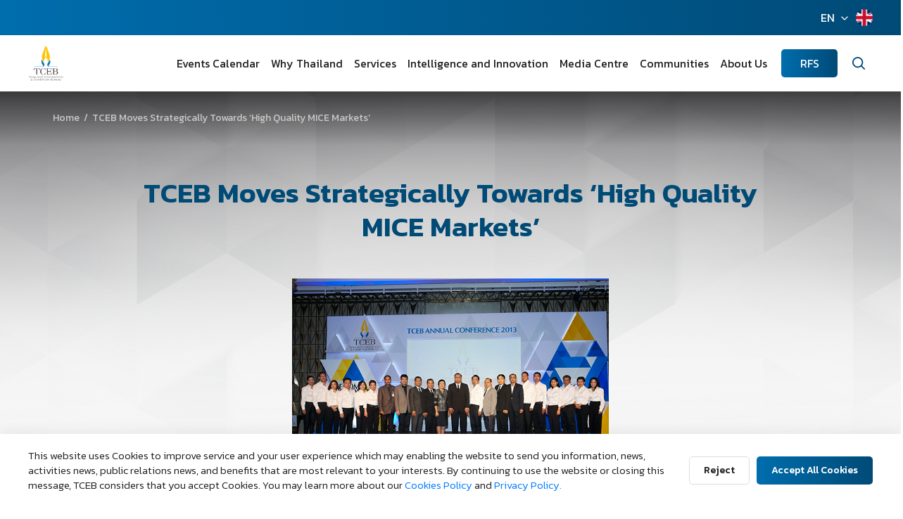

--- FILE ---
content_type: text/html; charset=UTF-8
request_url: https://www.businesseventsthailand.com/en/press-media/news-press-release/detail/385-tceb-moves-strategically-towards-high-quality-mice-markets
body_size: 14928
content:
<!DOCTYPE html>
<html lang="th">
<head>
    <title>TCEB Moves Strategically Towards ‘High Quality MICE Markets’</title>
<meta charset="utf-8">
<meta http-equiv="X-UA-Compatible" content="IE=edge">
<meta name="viewport" id="viewport-meta" content="width=device-width, initial-scale=1.0, maximum-scale=1.0, user-scalable=no">
<meta name="keywords" content="Thailand Convention &amp; Exhibition Bureau (TCEB)">
<meta name="description" content="">
<meta name="HandheldFriendly" content="true">
<meta name="format-detection" content="telephone=no">
<meta name='language' content='th, en, cn'>
<meta name="copyright" content="2018 Copyright © Thailand Convention & Exhibition Bureau.">

<!-- META OPEN GRAPH (FB) -->
<meta property="og:type" content="website">
<meta property="og:url" content="https://www.businesseventsthailand.com/en/press-media/news-press-release/detail/385-tceb-moves-strategically-towards-high-quality-mice-markets">
<meta property="og:title" content="TCEB Moves Strategically Towards ‘High Quality MICE Markets’">
<meta property="og:description" content="">
<meta property="og:image" content="https://www.businesseventsthailand.com/uploads/press_media/web/190815-header-u7mIb6OlG.jpg">
<meta property="og:site_name" content="Thailand Convention &amp; Exhibition Bureau (TCEB)">
<meta property="og:locale" content="">
<meta property="og:locale:alternate" content="">
<meta property="fb:app_id" content="394794124505350" />

<!-- TWITTER CARD -->
<meta name="twitter:card" content="summary">
<meta name="twitter:title" content="TCEB Moves Strategically Towards ‘High Quality MICE Markets’">
<meta name="twitter:description" content="">
<meta name="twitter:url" content="https://www.businesseventsthailand.com/en/press-media/news-press-release/detail/385-tceb-moves-strategically-towards-high-quality-mice-markets">
<meta name="twitter:image:src" content="https://www.businesseventsthailand.com/uploads/press_media/web/190815-header-u7mIb6OlG.jpg">

<!-- <meta name="apple-mobile-web-app-capable" content="yes"> -->
<meta name="mobile-web-app-capable" content="yes">
<meta name="apple-mobile-web-app-status-bar-style" content="black-translucent">
<meta name="format-detection" content = "telephone=no">
<meta name="Rating" content="general"> 
<meta name="ROBOTS" content="index, follow"> 
<meta name="FAST-WebCrawler" content="index, follow"> 
<meta name="Scooter" content="index, follow"> 
<meta name="Slurp" content="index, follow"> 
<meta name="REVISIT-AFTER" content="7 days"> 
<meta name="distribution" content="global">

<meta name="facebook-domain-verification" content="p51kgi5xndkzve3l2mbubt3hyh3ca4" />

<!-- ICONS -->
<link rel="shortcut icon" href="/css/assets-2022/favicon/favicon.ico?v=2" type="image/x-icon"/>
<link rel="icon" href="/css/assets-2022/favicon/favicon.ico?v=2" type="image/x-icon"/>
<link rel="apple-touch-icon" sizes="57x57" href="/css/assets-2022/favicon/apple-icon-57x57.png">
<link rel="apple-touch-icon" sizes="60x60" href="/css/assets-2022/favicon/apple-icon-60x60.png">
<link rel="apple-touch-icon" sizes="72x72" href="/css/assets-2022/favicon/apple-icon-72x72.png">
<link rel="apple-touch-icon" sizes="76x76" href="/css/assets-2022/favicon/apple-icon-76x76.png">
<link rel="apple-touch-icon" sizes="114x114" href="/css/assets-2022/favicon/apple-icon-114x114.png">
<link rel="apple-touch-icon" sizes="120x120" href="/css/assets-2022/favicon/apple-icon-120x120.png">
<link rel="apple-touch-icon" sizes="144x144" href="/css/assets-2022/favicon/apple-icon-144x144.png">
<link rel="apple-touch-icon" sizes="152x152" href="/css/assets-2022/favicon/apple-icon-152x152.png">
<link rel="apple-touch-icon" sizes="180x180" href="/css/assets-2022/favicon/apple-icon-180x180.png">
<link rel="icon" type="image/png" href="/css/assets-2022/favicon/favicon-16x16.png" sizes="16x16">
<link rel="icon" type="image/png" href="/css/assets-2022/favicon/favicon-32x32.png" sizes="32x32">
<link rel="icon" type="image/png" href="/css/assets-2022/favicon/favicon-96x96.png" sizes="96x96">
<link rel="icon" type="image/png" href="/css/assets-2022/favicon/android-icon-192x192.png" sizes="192x192">    <!-- Core -->
<link rel="stylesheet" href="https://stackpath.bootstrapcdn.com/bootstrap/4.5.0/css/bootstrap.min.css" integrity="sha384-9aIt2nRpC12Uk9gS9baDl411NQApFmC26EwAOH8WgZl5MYYxFfc+NcPb1dKGj7Sk" crossorigin="anonymous">
<link rel="stylesheet" href="https://cdnjs.cloudflare.com/ajax/libs/normalize/8.0.1/normalize.min.css" integrity="sha512-NhSC1YmyruXifcj/KFRWoC561YpHpc5Jtzgvbuzx5VozKpWvQ+4nXhPdFgmx8xqexRcpAglTj9sIBWINXa8x5w==" crossorigin="anonymous" />
<link rel="stylesheet" href="https://cdnjs.cloudflare.com/ajax/libs/animate.css/4.1.0/animate.min.css" integrity="sha512-kb1CHTNhoLzinkElTgWn246D6pX22xj8jFNKsDmVwIQo+px7n1yjJUZraVuR/ou6Kmgea4vZXZeUDbqKtXkEMg==" crossorigin="anonymous" />
<link rel="stylesheet" href="//code.jquery.com/ui/1.12.1/themes/base/jquery-ui.css">

<link rel="stylesheet" href="https://cdnjs.cloudflare.com/ajax/libs/slick-carousel/1.9.0/slick-theme.min.css" integrity="sha512-17EgCFERpgZKcm0j0fEq1YCJuyAWdz9KUtv1EjVuaOz8pDnh/0nZxmU6BBXwaaxqoi9PQXnRWqlcDB027hgv9A==" crossorigin="anonymous" />
<link rel="stylesheet" href="https://cdnjs.cloudflare.com/ajax/libs/slick-carousel/1.9.0/slick.min.css" integrity="sha512-yHknP1/AwR+yx26cB1y0cjvQUMvEa2PFzt1c9LlS4pRQ5NOTZFWbhBig+X9G9eYW/8m0/4OXNx8pxJ6z57x0dw==" crossorigin="anonymous" />
<link href="https://cdn.jsdelivr.net/npm/select2@4.1.0-beta.1/dist/css/select2.min.css" rel="stylesheet" />
<link rel="stylesheet" href="https://cdn.jsdelivr.net/gh/fancyapps/fancybox@3.5.7/dist/jquery.fancybox.min.css" />

<!-- Custom -->
<link rel="stylesheet" type="text/css" href="/css/assets-2022/css/style.css?v=202601151768420337">
<link rel="stylesheet" type="text/css" href="/css/custom_feature/tags.css?v=202601151768420337">

    <!-- GA4 -->

    <!-- Google tag (gtag.js) -->
    <script async src="https://www.googletagmanager.com/gtag/js?id=G-MQQ43TE7DK"></script>
    <script>
    window.dataLayer = window.dataLayer || [];
    function gtag(){dataLayer.push(arguments);}
    gtag('js', new Date());

    gtag('config', 'G-MQQ43TE7DK');
    </script>
    
    <!-- Google Analytics -->
    <script>
        // open comment for production
        (function(i,s,o,g,r,a,m){i['GoogleAnalyticsObject']=r;i[r]=i[r]||function(){
        (i[r].q=i[r].q||[]).push(arguments)},i[r].l=1*new Date();a=s.createElement(o),
        m=s.getElementsByTagName(o)[0];a.async=1;a.src=g;m.parentNode.insertBefore(a,m)
        })(window,document,'script','https://www.google-analytics.com/analytics.js','ga');
        
        ga('create', 'UA-47039557-1', 'auto');
        ga('send', 'pageview');
    </script>
    <script id="cookieWarn" type="text/javascript" src="/js/cookie-warn.js?v=20260115025217"        
        data-lang-en=
        "{
        'text':'This website uses Cookies to improve service and your user experience which may enabling the website to send you information, news, activities news, public relations news, and benefits that are most relevant to your interests. By continuing to use the website or closing this message, TCEB considers that you accept Cookies. You may learn more about our',
        'text2':'',
        'text3':' ',
        'reject_text': 'Reject ',
        'accept_text': 'Accept All Cookies',
        'text_and': 'and',
        'more_text': 'Cookies Policy',
        'more_text_privacy': 'Privacy Policy.',
        'more_link': '/uploads/policy/pdf/6.Translation_Cookies_Policy_Letterhead.pdf',
        'more_link_privacy': '/uploads/policy/pdf/2.นโยบายความเป็นส่วนตัว_300622_1.pdf'
        }"
        data-lang="en"
        data-debug="false"
        data-expire="90" 
        data-path="/"
        data-delay="" 
        data-class="myCookieWarningClass"
        data-style=""
        data-callback="cookieWarnCallback"
    > 
    </script>
    <script type="text/javascript">
        // callback 
        var cookieWarnCallback = function(accepted) {
            console.log('cookies accepted: ' + (accepted ? 'true' : 'false'));
        }; 
    </script>
        <!-- End Google Analytics -->
</head>
<body>

        <div class="global-container">
        <!-- FACEBOOK CHAT WIDGET-->
<style>
.ctrlq.fb-button,.ctrlq.fb-close{position:fixed;right:24px;cursor:pointer;}
.ctrlq.fb-button{z-index:999;background:url([data-uri]) center no-repeat #0084ff;width:60px;height:60px;text-align:center;bottom:24px;border:0;outline:0;border-radius:60px;-webkit-border-radius:60px;-moz-border-radius:60px;-ms-border-radius:60px;-o-border-radius:60px;box-shadow:0 1px 6px rgba(0,0,0,.06),0 2px 32px rgba(0,0,0,.16);-webkit-transition:box-shadow .2s ease;background-size:80%;transition:all .2s ease-in-out}

.ctrlq.fb-button:focus,.ctrlq.fb-button:hover{transform:scale(1.1);box-shadow:0 2px 8px rgba(0,0,0,.09),0 4px 40px rgba(0,0,0,.24);}

</style>

<div class="fb-livechat">
  <a href="https://m.me/miceinthailand" title="Send us a message on Facebook" class="ctrlq fb-button" target="_blank"></a> 
</div>
<!-- FACEBOOK CHAT WIDGET-->

<header class="site-header">
	<div class="topbar">
		<div class="row no-gutters align-items-center justify-content-end">
			
			<div class="col-auto">
				<div class="lang">
					<div class="row no-gutters">
						<div class="col-auto">
							<div class="dropdown">
								<a href="javascript:void(0)" class="link" data-toggle="dropdown">EN</a>
								<ul class="dropdown-menu dropdown-menu-right">
									<li>
										<a href="https://www.businesseventsthailand.com/th/press-media/news-press-release/detail/385-tceb-moves-strategically-towards-high-quality-mice-markets" class="link">ไทย</a>
									</li>
									<li>
										<a href="https://www.businesseventsthailand.com/en/press-media/news-press-release/detail/385-tceb-moves-strategically-towards-high-quality-mice-markets" class="link">English</a>
									</li>
									<li>
										<a href="https://www.businesseventsthailand.com/cn/press-media/news-press-release/detail/385-tceb-moves-strategically-towards-high-quality-mice-markets" class="link">华文</a>
									</li>
								</ul>
							</div>
						</div>
						<div class="col-auto">
							<div class="icon">
								<img src="/css/assets-2022/img/icon/lang-en.png" alt="lang-en">
							</div>
						</div>
					</div>
				</div>
			</div>
		</div>
	</div>
	<div class="main">
		<div class="row gutters-20 align-items-center">
			<div class="col">
				<div class="brand">
					<a href="https://www.businesseventsthailand.com/en/index" class="link">
						<img src="/css/assets-2022/img/static/brand.png" alt="brand">
					</a>
				</div>
			</div>
			<div class="col-auto">
				<div class="menu-wrapper">
					<div class="row gutters-10 align-items-xl-center">
						<div class="col-12 col-xl">
							<nav class="menu">
								<ul class="nav-list">
									<li class="dropdown">
										<a href="/event-calendar" class="link">Events Calendar</a>
										<a href="javascript:void(0)" data-toggle="dropdown">
											<span class="feather icon-chevron-down"></span>
										</a>
										<ul class="dropdown-menu">
											<li>
												<a href="/register-event" class="link">Event Submission Form</a>
											</li>
										</ul>
									</li>
									<li class="dropdown">
										<a href="https://www.businesseventsthailand.com/en/why-thailand" class="link">Why Thailand</a>
										<a href="javascript:void(0)" data-toggle="dropdown">
											<span class="feather icon-chevron-down"></span>
										</a>
										<ul class="dropdown-menu">
											<li>
												<a href="https://www.businesseventsthailand.com/en/why-thailand/new-experience" class="link">New Experience</a>
											</li>
											<li>
												<a href="https://www.businesseventsthailand.com/en/why-thailand/variety-of-venues" class="link">Variety of Venues</a>
											</li>
											<li>
												<a href="https://www.businesseventsthailand.com/en/why-thailand/one-stop-service" class="link">One Stop Service</a>
											</li>
											<li>
												<a href="https://www.businesseventsthailand.com/en/why-thailand/uniquely-thai" class="link">Uniquely Thai</a>
											</li>
											<li>
												<a href="https://www.businesseventsthailand.com/en/why-thailand/connecting-hub" class="link">Connecting Hub</a>
											</li>
										</ul>
									</li>
									<li class="dropdown">
										<a href="/support-solution" class="link">Services</a>
										<a href="javascript:void(0)" data-toggle="dropdown">
											<span class="feather icon-chevron-down"></span>
										</a>
										<ul class="dropdown-menu">
											<li>
												<a href="/support-solution/meetings-incentives" class="link">Meetings &amp; Incentives</a>
											</li>
											<li>
												<a href="/support-solution/convention" class="link">Conventions</a>
											</li>
											<li>
												<a href="/support-solution/exhibition" class="link">Exhibitions</a>
											</li>
											<li>
												<a href="/support-solution/mega-events" class="link">Mega Events and World Festivals</a>
											</li>
											<li>
												<a href="https://intelligence.businesseventsthailand.com/en" target="_blank" class="link">MICE Intelligence &amp; Innovation</a>
											</li>
											<li>
												<a href="https://www.businesseventsthailand.com/en/support-solution/regional-office" class="link">Regional Offices</a>
											</li>
											<li>
												<a href="/support-solution/capabilities" class="link">MICE Capabilities Development</a>
											</li>
											<li>
												<a href="/support-solution/government" class="link">Government &amp; Corporate Affairs</a>
											</li>
											<li>
												<a href="/support-solution/service" class="link">Services at the Airport</a>
											</li>
											<li>
												<a href="/epayment" class="link">E-Payment</a>
											</li>
											
										</ul>
									</li>
									<li class="dropdown">
										<a href="https://intelligence.businesseventsthailand.com/en" class="link">Intelligence and Innovation</a>
										<a href="javascript:void(0)" data-toggle="dropdown">
											<span class="feather icon-chevron-down"></span>
										</a>
										<ul class="dropdown-menu">
											<li>
												<a href="https://intelligence.businesseventsthailand.com/en/blog" target="_blank" class="link">Blog</a>
											</li>
											<!-- <li>
												<a href="https://intelligence.businesseventsthailand.com/en/insights/future-of-mice" target="_blank" class="link">Trend Report</a>
											</li> -->
											<li>
												<a href="https://intelligence.businesseventsthailand.com/en/keyindustries/s-curve-industries" target="_blank" class="link">Industry Report</a>
											</li>
											<li>
												<a href="https://intelligence.businesseventsthailand.com/en/page/mice-dashboard" target="_blank" class="link">Statistics</a>
											</li>
											<li>
												<a href="https://intelligence.businesseventsthailand.com/en/page/mice-business" target="_blank" class="link">Business Tools</a>
											</li>
											<li>
												<a href="https://intelligence.businesseventsthailand.com/en/e-library" target="_blank" class="link">E-LIBRARY</a>
											</li>
										</ul>
									</li>
									<li class="dropdown">
										<a href="/press-media/news-press-release#navbar" class="link">Media Centre</a>
										<a href="javascript:void(0)" data-toggle="dropdown">
											<span class="feather icon-chevron-down"></span>
										</a>
										<ul class="dropdown-menu">
											<li>
												<a href="https://www.businesseventsthailand.com/en/press-media/news-press-release" class="link">Media Centre</a>
											</li>
											<li>
												<a href="https://www.businesseventsthailand.com/en/press-media/photo-gallery" class="link">Photo Gallery</a>
											</li>
											<li>
												<a href="https://www.businesseventsthailand.com/en/press-media/videos" class="link">Videos</a>
											</li>
											<li>
												<a href="https://www.businesseventsthailand.com/en/press-media/download-center" class="link">Download Center</a>
											</li>
										</ul>
									</li>
									<li class="dropdown">
										<a href="/communities" class="link">Communities</a>
										<a href="javascript:void(0)" data-toggle="dropdown">
											<span class="feather icon-chevron-down"></span>
										</a>
										<ul class="dropdown-menu">
											<li>
												<a href="https://www.businesseventsthailand.com/en/communities/thailand-7-mice-magnificent-themes" class="link">7 MICE Themes</a>
											</li>
											<li>
												<a href="/communities/campaign" class="link">Campaign</a>
											</li>
											<li>
												<a href="/communities/experiences" class="link">MICE Experience</a>
											</li>
											<!-- <li>
												<a href="https://www.thaimiceconnect.com/" target="_blank" class="link">Thai MICE Connect</a>
											</li> -->
											<li>
												<a href="https://miceoss.tceb.or.th/" target="_blank" class="link">Thai MICE OSS</a>
											</li>
											<li>
												<a href="/communities/venues" class="link">Venues</a>
											</li>
											<li>
												<a href="/communities/accommodation" class="link">Accommodation</a>
											</li>
											<li>
												<a href="/communities/testimonials" class="link">Testimonials</a>
											</li>
											<li>
												<a href="/communities/local-partner" class="link">Local Partner</a>
											</li>
											<li>
												<a href="/communities/travel-information" class="link">General Travel information</a>
											</li>
											<li>
												<a href="/communities/faq" class="link">FAQ</a>
											</li>
										</ul>
									</li>
									<li class="dropdown">
										<a href="/about-us" class="link">About Us</a>
										<a href="javascript:void(0)" data-toggle="dropdown">
											<span class="feather icon-chevron-down"></span>
										</a>
										<ul class="dropdown-menu">
											<li class="dropdown-submenu">
												<a href="javascript:void(0);" class="link">About TCEB</a>
												<a href="javascript:void(0)" class="link-sub">
													<span class="feather icon-chevron-down"></span>
												</a>
												<ul class="dropdown-menu">																									        
													<li>
														<a href="/about-us/introduction-background" class="link">Introduction &amp; Background</a>
													</li>															
													<li>
														<a href="/about-us/power-and-duty" class="link">Power and duty</a>
													</li>															
													<li>
														<a href="/about-us/strategic-plan" class="link">Strategic plan</a>
													</li>															
													<li>
														<a href="/about-us/related-laws" class="link">Related laws</a>
													</li>															
													<li>
														<a href="/about-us/organization-chart" class="link">Organization Chart</a>
													</li>															
													<li>
														<a href="/about-us/tceb-board-of-directors" class="link">TCEB Board of Directors</a>
													</li>															
													<li>
														<a href="/about-us/tceb-board-members" class="link">TCEB Board Members</a>
													</li>																	
												</ul>
											</li>
											<li class="dropdown-submenu">
												<a href="javascript:void(0);" class="link">TCEB Plan &amp; Performance</a>
												<a href="javascript:void(0)" class="link-sub">
													<span class="feather icon-chevron-down"></span>
												</a>
												<ul class="dropdown-menu">																									        
													<li>
														<a href="/about-us/objective-plan" class="link">Objective plan</a>
													</li>
													<li>
														<a href="/about-us/planned-spending" class="link">Planned spending</a>
													</li>
													<li>
														<a href="/about-us/survey-report" class="link">Survey Report</a>
													</li>
													<li>
														<a href="/about-us/annual-reports" class="link">Annual Reports</a>
													</li>
													<li>
														<a href="/about-us/human-resource-management-plan" class="link">Human resource management plan</a>
													</li>																													
												</ul>
											</li>
											<li class="dropdown-submenu">
												<a href="javascript:void(0);" class="link">Data Procurement</a>
												<a href="javascript:void(0)" class="link-sub">
													<span class="feather icon-chevron-down"></span>
												</a>
												<ul class="dropdown-menu">	
													

													<li>
														<a href="/about-us/annual-procurement-report" class="link">Annual Procurement Plan</a>
													</li>
													
													<li>
														<a href="/about-us/annual-procurement-report-2023" class="link">Annual Procurement Report</a>
													</li>
													<li>
														<a href="/about-us/summary-of-monthly-procurement" class="link">Monthly Procurement Summary</a>
													</li>	
													<li>
														<a href="/about-us/Procurement-List-for-the-Fiscal-Year-2024" class="link">Annual Procurement Transactions</a>
													</li>
																																				        
													<li>
														<a href="/announcement/various-announcements-about-procurement" class="link">Procurement-related Announcements</a>
													</li>
													<li>
														<a href="/about-us/procurement-progress" class="link">Procurement Progress Updates</a>
													</li>	
																																										
												</ul>
											</li>
											<li class="dropdown-submenu">
												<a href="javascript:void(0);" class="link">Good Governance Policy</a>
												<a href="javascript:void(0)" class="link-sub">
													<span class="feather icon-chevron-down"></span>
												</a>
												<ul class="dropdown-menu">																									        
													<li>
														<a href="/about-us/good-corporate-governance" class="link">Good corporate governance</a>
													</li>
													<li>
														<a href="/about-us/honest-intent-of-the-executive" class="link">Honest intent of the executive</a>
													</li>
													<li>
														<a href="/about-us/no-gift-policy" class="link">No Gift Policy</a>
													</li>
													<li>
														<a href="/about-us/code-of-ethics" class="link">Code of Ethics</a>
													</li>
													<li>
														<a href="/about-us/strengthening-the-corporate-culture" class="link">Strengthening the corporate culture</a>
													</li>
													<li>
														<a href="/about-us/management-participation" class="link">Management participation</a>
													</li>
													<li>
														<a href="/about-us/corporate-fraud-risk-management" class="link">Corporate fraud risk management</a>
													</li>
													<li>
														<a href="/about-us/rules-guidelines" class="link">Rules guidelines</a>
													</li>
													<li>
														<a href="/about-us/good-governance-measures" class="link">Good governance measures</a>
													</li>																													
												</ul>
											</li>
											<li class="dropdown-submenu">
												<a href="javascript:void(0);" class="link">Support &amp; Solutions</a>
												<a href="javascript:void(0)" class="link-sub">
													<span class="feather icon-chevron-down"></span>
												</a>
												<ul class="dropdown-menu">																									        
													<li>
														<a href="/about-us/e-service" class="link">E-Service</a>
													</li>
													<li>
														<a href="/about-us/service-standard-guide" class="link">Service standard guide</a>
													</li>
													<li>
														<a href="/about-us/standard-operating-manual" class="link">Standard Operating Manual</a>
													</li>
													<li>
														<a href="/about-us/service-statistics" class="link">Service statistics</a>
													</li>																														
												</ul>
											</li>
											<li class="dropdown-submenu">
												<a href="javascript:void(0);" class="link">Our Teams</a>
												<a href="javascript:void(0)" class="link-sub">
													<span class="feather icon-chevron-down"></span>
												</a>
												<ul class="dropdown-menu" style="min-width: 400px;">																									        
													<li>
														<a href="/my-team/tceb-management" class="link">Management Team</a>
													</li>
													<li>
														<a href="/my-team/convention" class="link">Convention Department</a>
													</li>
													<li>
														<a href="/my-team/corporate-image-and-communication-department" class="link">Corporate Image and Communication Department</a>
													</li>
													<li>
														<a href="/my-team/exhibition" class="link">Exhibition Department</a>
													</li>
													<li>
														<a href="/my-team/government" class="link">Government &amp; Corporate Affair Department</a>
													</li>
													<li>
														<a href="/my-team/meetings-incentives" class="link">Meetings &amp; Incentives Department</a>
													</li>
													<li>
														<a href="/my-team/mega-events" class="link">Mega Events &amp; World Festivals Department</a>
													</li>
													<li>
														<a href="/my-team/capabilities" class="link">MICE Capabilities Development Department</a>
													</li>		
													<li>
														<a href="/my-team/intelligence-innovation" class="link">MICE Intelligence &amp; Innovation Department</a>
													</li>
													<li>
														<a href="/my-team/regional-office" class="link">Regional Office Department</a>
													</li>			
													<li>
														<a href="/my-team/digital-department" class="link">Digital Marketing Section</a>
													</li>																										
												</ul>
											</li>
											<li>
												<a href="/about-us/our-partners" class="link">Our Partners</a>
											</li>
											<li>
												<a href="/about-us/awards-accolades" class="link">Awards &amp; Accolades</a>
											</li>
											<li class="dropdown-submenu">
												<a href="javascript:void(0);" class="link">Contact Us</a>
												<a href="javascript:void(0)" class="link-sub">
													<span class="feather icon-chevron-down"></span>
												</a>
												<ul class="dropdown-menu" style="min-width: 300px;">																									        
													<li>
														<a href="/contact" class="link">Channels to listen to comments</a>
													</li>
													<li>
														<a href="/complaint/customer" class="link">Customer complaint form</a>
													</li>
													<li>
														<a href="/complaint/corruption" class="link">Corruption complaint form</a>
													</li>
													<li>
														<a href="/question-answer" class="link">Q&amp;A</a>
													</li>
													<li>
														<a href="/about-us/join-our-team" class="link">Join Our Team</a>
													</li>																													
												</ul>
											</li>
										</ul>
									</li>
								</ul>
							</nav>
						</div>
						<div class="col-12 d-xl-none mb-3">
							<div class="row no-gutters">
								
								<div class="col-auto">
									<div class="lang">
										<div class="row no-gutters">
											<div class="col-auto">
												<div class="dropdown">
													<a href="javascript:void(0)" class="link" data-toggle="dropdown">EN</a>
													<ul class="dropdown-menu dropdown-menu-right">
														<li>
															<a href="https://www.businesseventsthailand.com/th/press-media/news-press-release/detail/385-tceb-moves-strategically-towards-high-quality-mice-markets" class="link">ไทย</a>
														</li>
														<li>
															<a href="https://www.businesseventsthailand.com/en/press-media/news-press-release/detail/385-tceb-moves-strategically-towards-high-quality-mice-markets" class="link">English</a>
														</li>
														<li>
															<a href="https://www.businesseventsthailand.com/cn/press-media/news-press-release/detail/385-tceb-moves-strategically-towards-high-quality-mice-markets" class="link">华文</a>
														</li>
													</ul>
												</div>
											</div>
											<div class="col-auto">
												<div class="icon">
													<img src="/css/assets-2022/img/icon/lang-en.png" alt="lang-en">
												</div>
											</div>
										</div>
									</div>
								</div>
							</div>
						</div>
						<div class="col col-xl-auto">
							<div class="tool">
								<a href="https://rfs.businesseventsthailand.com/" class="btn btn-primary">RFS</a>
							</div>
						</div>
						<div class="col-auto">
							<div class="search">
								<a href="javascript:void(0)" class="btn" data-toggle="modal" data-target="#modalSearch">
									<span class="feather icon-search"></span>
								</a>
							</div>
						</div>
					</div>
				</div>
				<div class="menu-mobile-btn">
					<a href="javascript:void(0);" class="btn-mobile" data-menu="open">
						<div>
							<span class="bar"></span>
							<span class="bar"></span>
							<span class="bar"></span>
							<span class="bar"></span>
						</div>
					</a>
				</div>
			</div>
		</div>
	</div>
	<div class="menu-overlay" data-menu="close"></div>
</header>        
        <section class="site-container">
    <div class="default-page">
        <div class="breadcrumb-block">
            <div class="container">
                <ol class="breadcrumb nav-list">
                    <li>
                        <a href="https://www.businesseventsthailand.com/en/index" class="link">Home</a>
                    </li>
                    <li>
                        <a href="javascript:;" class="link" style="overflow:unset;">TCEB Moves Strategically Towards ‘High Quality MICE Markets’</a>
                    </li>
                </ol>
            </div>
        </div>
        
        <div class="default-body">
            <div class="default-content">
                <div class="container">
                    <div class="whead text-center">
                        <h1 class="title-lg text-primary">TCEB Moves Strategically Towards ‘High Quality MICE Markets’</h1>
                    </div>
                    <div class="editor-content">
                        <p style="text-align: center; "><img src="/uploads/editor_files/20190815-89f3e420fb.jpg" style="width: 450px;"></p><p style="text-align: justify; ">Incorporating National Development Strategy into MICE Marketing Plan for 2014 Bangkok/11 November 2013- TCEB today announced the performance of Thailand’s MICE Industry for the fiscal year 2013, revealing that the sector had exceeded its targets both in terms of visitor numbers and industry earnings. TCEB also disclosed its ambitious 2014 Strategic Plan, which is synthesized with the ‘Thailand New Growth Model’ under the National Economic and Social Development Plan. Targeting key high-quality markets, the plan aims to boost the ‘Thailand Brand’ as Asia’s premiere MICE destination and highlights three main pillars of Thailand’s MICE industry consisting of (1) Destination; (2) Business; and (3) People. Together with TCEB’s unique ‘3C’s’ approach - Co-creation, Customisation and Creativity, the bureau aims to boost 2014 revenues by 10% to 96.9 billion baht. Mr Nopparat Maythaveekulchai, TCEB’s President, disclosed that "Our efforts to drive the MICE sector in collaboration with all other stakeholders from both the public and private sectors have borne fruit. Thailand’s MICE sector comprises three main industry categories: corporate meetings (25% market share), incentive travel (24%), international conventions (33%) and international exhibitions and trade fairs (18%). In all, this year we have welcomed a total of 1,013,502 overseas MICE visitors, up 13.21% compared with 2012. In revenue terms, earnings were also up by 10.93% to 88.485 billion baht, surpassing our annual targets for both numbers and industry earnings. Asia was our largest source of MICE visitors, representing 75.25% of all MICE visitors, followed by Europe, with 10.06%, and USA, with 4.72%. The top five countries were China, India, Malaysia, Japan and Singapore.” For the 2014 fiscal year, TCEB has been allocated a budget of 880 million Baht to drive the country’s MICE sector under the 2012-2016 MICE Industry Master Plan, with the following key strategic goals: 1. Maintain existing markets, and open up new markets 2. Promote Thai MICE as ‘Top of Mind’ in Asia 3. Differentiate and add value through the Creative Economy approach 4. Build strong networks and alliances both domestically and internationally 5 .Enhance TCEB’s organizational role and capacity With these goals in mind, TCEB’s 2014 Vision is to ‘elevate Thailand’s MICE sector and moves towards high quality markets’, integrating with ‘Thailand New Growth Model’ under the National Economic and Social Development Plan. Aiming to attract more MICE events to Thailand and elevate Thailand’s reputation for excellence as a quality Asian MICE destination, the 2014 Strategic Plan incorporates recommendations from the private sector, and takes into account the latest global trends affecting Thailand’s overall economic growth as well as its MICE and tourism sectors. Emphasizing on the three key pillars of Thailand’s MICE industry: (1) Diversity of destinations; (2) Unrivalled business opportunities; and (3) high-calibre personnel and legendary hospitality, TCEB has also incorporated the ‘3C’s’ approach - Co-creation, Customization and Creativity to differentiate Thailand’s MICE industry and drive competitiveness.</p><p style="text-align: center;"><img src="/uploads/editor_files/20190815-f9a618a516.jpg" style="width: 450px;"></p><p style="text-align: justify; ">The plan identifies three main groups of destination markets, categorised by Thailand’s competitive strengths: 1. For the 50% share represented by primary markets, TCEB aims to win more bids for Thailand, and attract more MICE events under its ‘WIN’ strategy, especially from the ASEAN+6 and Oceania markets (Cambodia, Hong Kong, Lao PDR, Myanmar, Taiwan and Vietnam); 2. For the 30% of Thailand’s MICE market represented by existing markets, TCEB will focus on maintaining and developing these markets in Europe, North America and the Middle East. Key countries are the United Kingdom, Germany, France, Netherlands, Spain, USA and the United Arab Emirates. 3. For emerging markets with rapid market growth of 20% or more, TCEB aims to enter these new markets and build Thailand’s market share. Key markets include Africa, Eastern Europe and the BRIC countries (Brazil, Russia, India and China). In terms of the business sector, the MICE industry comprises three broad categories: 1. Industries promoted by the Board of Investment (BOI) and key export industries (food and agriculture, gems and jewelry, tourism, medical and pharmaceutical industries, and electronic equipment) 2. Industry sectors attracting large numbers of MICE visitors (automotive, transportation, communications, finance, banking, insurance, and the environment) 3. Emerging industries and those receiving government support, such as arts and culture, clean energy, health, creative industries and aerospace. The last group is further subdivided by profession, as follows: 1. Decision makers from associations, companies and government; 2. Influencers such as agents, organizers, trade associations, chambers of commerce; 3. Related businesses such as airlines, hotels, conference centres etc. Commenting on TCEB’s 2014 Strategic MICE Promotion Plan, Mr Nopparat added that "I am confident that by implementing this plan, TCEB can contribute to boosting the number of MICE travellers by 5% compared with last year, to a total of 987,000 visitors in 2014, whilst MICE industry earnings will grow by 10% to 96.9 billion Baht." Highlighted events in the 2014 MICE calendar include incentive travel events such as the Unicity Global Convention (20,000 delegates), HerbalLife Asia Pacific World Team University 2013 (12,000 delegates) and Jeunesse Expo Annual World Conference 2013 (5,000 delegates), international conferences such as the World Marketing Forum 2014 (4,000 delegates), the International Congress of Pharmaceutical Sciences - FIP 2014 (2,500 delegates) and the 3rd Global Congress for Consensus (2,000 delegates). In terms of international exhibitions and trade fairs, in 2014 Thailand will host events such as Metalex 2014 (50,000 visitors) Intermach 2014 (40,000 visitors), Propak 2014 (30,000 visitors) and TFBO&amp;TRAFS 2014 (25,000 visitors).</p><p style="text-align: justify; "># # #</p><p style="text-align: justify; ">For further information, please contact: Corporate Communications Division Thailand Convention and Exhibition Bureau (Public Organization) Ms Arisara Thanuplang Tel: 02-694-6095 Email: arisara_t@tceb.or.th Mr Pishnu Plaikaew Tel: 02-694-6000 Email: pishnu_p@tceb.or.th</p><p style="text-align: justify; "><br></p><p style="text-align: justify; ">Download Document</p><p style="text-align: justify; "><br></p><p style="text-align: justify; ">to download BOOKLET of Thailand’s Business Events in 2014</p><p style="text-align: justify; "><br></p><p style="text-align: justify; ">&nbsp;</p>
                    </div>
                                                            <div class="default-share">
                        <div class="row gutters-20 align-items-center">
                            <div class="col-auto">
                                <h4 class="title">Share articles</h4>
                            </div>
                            <div class="col">
                                <div class="line"></div>
                            </div>
                            <div class="col-auto">
                                <div class="social">
                                    <a 
                                        data-title  =   "TCEB Moves Strategically Towards ‘High Quality MICE Markets’"
                                        data-desc   =   ""
                                        data-image  =   "https://www.businesseventsthailand.com/uploads/press_media/web/190815-header-u7mIb6OlG.jpg"
                                        href        =   "https://www.businesseventsthailand.com/en/press-media/news-press-release/detail/385-tceb-moves-strategically-towards-high-quality-mice-markets"
                                        class       =   "btnShare btn" 
                                        title       =   "Facebook"
                                        target      =   "_blank"
                                    >
                                        <img src="/css/assets-2022/img/icon/social-fb.png" alt="social-fb">
                                    </a>
                                </div>
                            </div>
                        </div>
                    </div>
                </div>
            </div>
        </div>
    </div>
</section>

        <div class="modal fade" id="modalSearch" tabindex="-1">
    <button type="button" class="close" data-dismiss="modal" aria-label="Close">
        <span class="feather icon-x"></span>
    </button>
    <div class="modal-dialog modal-dialog-centered">
        <div class="modal-content">
            <div class="modal-body">
                <div class="search-block">
                    <h2 class="title text-light">
                        What do you want to find?
                    </h2>
                    <form style="padding: 5px;" action="https://www.businesseventsthailand.com/en/search-result-v2" method="get">
                
                   
                        
                        
                            <div class="mb-2">
                                <input type="text" name="keyword" class="form-control" placeholder="keyword..." value="" style="    height: calc(1.5em + 1.5rem + 2px);">
                            </div>
                            <div class="mb-2">
                            <div class="select-wrapper">
                                    <select name="category" class="select-control"  style="width: 100%;">
                                    
                                            <option value="event_calendar" >Events Calendar</option>
                                            <option value="why_thailand" >Why Thailand</option>
                                            <option value="solution_support" >Support</option>
                                            <option value="press_media" >News &amp; Media</option>
                                            <option value="communities" >Communities</option>
                                            <option value="announcement" >Announcements</option>
                                            <option value="about_us" >About Us</option>
                                     
                                            
                                        
                                    </select>
                            </div>
                            </div>
                            
                            <div class="mb-2">
                                <div class="action">
                                    <button style="width: 100%;" type="submit" class="btn btn-md btn-primary" value="">Search
                                </div>
                                </div>
                            
                        
                    
                
            </form>
                    <div class="tag">
                        <a href="/situation-update-coronavirus-COVID-19" class="btn btn-secondary">Covid-19</a>
                        <a href="/why-thailand" class="btn btn-secondary">Why Thailand</a>
                        <a href="/press-media/news-press-release" class="btn btn-secondary">Press &amp; Media</a>
                    </div>
                </div>
            </div>
        </div>
    </div>
</div>        <footer class="site-footer">
    <div class="wg-donate">
        <div class="container">
            <div class="whead text-center">
                <h2 class="title text-light">Request for Support</h2>
                <p class="desc text-light">
                    Let the Thailand Convention and Exhibition Bureau (TCEB) support and facilitate your next Meetings, Incentives, Conventions, and Exhibitions in Thailand.
                </p>
            </div>
            <div class="action">
                <div class="row gutters-10 justify-content-center">
                    <div class="col-sm-auto">
                        <a href="https://rfs.businesseventsthailand.com/" class="btn btn-sm btn-success">Get Started</a>
                    </div>
                    <div class="col-sm-auto">
                        <a href="https://rfs.businesseventsthailand.com/rfs-tracking.aspx" class="btn btn-sm btn-secondary">Track Your RFS</a>
                    </div>
                </div>
            </div>
        </div>
    </div>
    
    <div class="upcoming-event-footer">
    </div>

    <div class="main">
        <div class="container">
            <div class="row">
                <div class="col-lg">
                    <div class="brand">
                        <img src="/css/assets-2022/img/static/brand-light.png" alt="brand-light">
                    </div>
                </div>
                <div class="col-lg-auto">
                    <div class="menu">
                        <ul class="nav-list fluid">
                            <li>
                                <a href="/event-calendar" class="link">Events Calendar<span class="feather icon-arrow-right"></a>
                            </li>
                            <li>
                                <a href="/support-solution" class="link">Support<span class="feather icon-arrow-right"></a>
                            </li>
                            <li>
                                <a href="https://intelligence.businesseventsthailand.com/en" target="_blank" class="link">MICE Intelligence &amp; Innovation<span class="feather icon-arrow-right"></a>
                            </li>
                            <li>
                                <a href="https://www.businesseventsthailand.com/en/support-solution/regional-office" class="link">Regional Offices<span class="feather icon-arrow-right"></a>
                            </li>
                            <li>
                                <a href="/press-media/news-press-release#navbar" class="link">News &amp; Media<span class="feather icon-arrow-right"></a>
                            </li>
                            <li>
                                <a href="/about-us" class="link">About Us<span class="feather icon-arrow-right"></a>
                            </li>
                            <li>
                                <a href="/announcement/various-announcements-about-procurement" class="link">Various announcements about procurement</a>
                            </li>
                            <li>
                                <a href="/about-us/join-our-team" class="link">Join Our Team<span class="feather icon-arrow-right"></span></a>
                            </li>
                            <li>
                                <a href="/contact" class="link">Contact Us<span class="feather icon-arrow-right"></span></a>
                            </li>
                            <li>
                                <a href="/sitemap" class="link">Site map<span class="feather icon-arrow-right"></span></a>
                            </li>
                            <li>
                                <a href="/policy" class="link">Privacy Policy<span class="feather icon-arrow-right"></span></a>
                            </li>
                        </ul>
                    </div>
                </div>
               
                <div class="col-lg-auto">
                    <div class="contact">
                        <h4 class="title"> Thailand Convention and Exhibition Bureau (Public Organization)</h4>
                        <p class="desc">
                            Siam Piwat Tower Building, 25 &amp; 26 floor, unit A2, B1 &amp; B2 989 Rama 1 Road, Pathumwan, Bangkok 10330
                        </p>
                                                <div class="info">
                            <a href="tel:+66 2 694 6000" class="link">
                                <img src="/css/assets-2022/img/icon/tel.svg" alt="tel">
                                +66 2 694 6000
                            </a>
                            <a href="mailto:Info@tceb.or.th" class="link">
                                <img src="/css/assets-2022/img/icon/email.svg" alt="email">
                                Info@tceb.or.th
                            </a>
                        </div>
                    </div>
                    <div class="social mt-3">
                        <a href="https://www.facebook.com/miceinthailand" class="btn btn-primary" target="_blank" title="Facebook">
                            <img src="/css/assets-2022/img/icon/social-fb.png" alt="">
                        </a>
                        <a href="https://www.youtube.com/channel/UCDtoxgCJVoKp_ImQqWTuUpw" class="btn btn-primary" target="_blank" title="Youtube">
                            <img src="/css/assets-2022/img/icon/social-yt.png" alt="">
                        </a>
                        <a href="https://twitter.com/ThailandCVB" class="btn btn-primary" target="_blank" title="Twitter">
                            <img src="/css/assets-2022/img/icon/social-tw.png" alt="">
                        </a>
                        <a href="https://www.instagram.com/businesseventsth/" class="btn btn-primary" target="_blank" title="Instagram">
                            <img src="/css/assets-2022/img/icon/social-ig.png" alt="">
                        </a>
                        <a href="https://www.linkedin.com/company/businesseventsthailand" class="btn btn-primary" target="_blank" title="LinkedIn">
                            <img src="/css/assets-2022/img/icon/social-in.png" alt="">
                        </a>
                    </div>
                    <div class="newsletter">
                        <h4 class="title text-light">News from TCEB</h4>
                        <form class="form-default">
                            <div class="row no-gutters">
                                <div class="col">
                                    <input type="email" name="sub_email" id="sub_email" class="form-control" placeholder="Enter Your E-Mail to Subscribe Now">
                                </div>
                                <div class="col-auto">
                                    <button type="button" id="subscribe" class="btn btn-xs btn-secondary">Submit</button>
                                </div>
                            </div>
                        </form>
                    </div>

                    <div class="contact">
                        <div class="info">
                            <a href="https://www.businesseventsthailand.com/th/complaint/corruption" class="link" target="_blank" style="font-size: 14px;line-height: 1.3;">
                                <img src="/css/assets-2022/img/icon/email.svg" alt="email">
                                แจ้งร้องเรียนทุจริต (การร้องเรียนการทุจริตนี้<br>จะส่งถึงผู้อำนวยการ สสปน. โดยตรง)
                            </a>
                        </div>
                    </div>
                </div>
                
                 <div class="col-lg-auto">
                    <div class="contact-map text-center pt-2">
                       <iframe src="https://www.google.com/maps/embed?pb=!1m14!1m8!1m3!1d7751.069074913807!2d100.531795!3d13.746607!3m2!1i1024!2i768!4f13.1!3m3!1m2!1s0x30e29ecd7b035207%3A0x91386dbd69a6d04e!2z4Liq4Liz4LiZ4Lix4LiB4LiH4Liy4LiZ4Liq4LmI4LiH4LmA4Liq4Lij4Li04Lih4LiB4Liy4Lij4LiI4Lix4LiU4Lib4Lij4Liw4LiK4Li44Lih4LmB4Lil4Liw4LiZ4Li04LiX4Lij4Lij4Lio4LiB4Liy4LijIChUQ0VCKQ!5e0!3m2!1sth!2sth!4v1682065524862!5m2!1sth!2sth" width="100%" height="300" style="border:0;" allowfullscreen="" loading="lazy" referrerpolicy="no-referrer-when-downgrade"></iframe>
                    </div>

                    <!-- <div class="menu">
                        <ul class="nav-list fluid">
                            
                        </ul>
                    </div> -->
                </div>
            </div>
        </div>
    </div>
    <div class="footbar">
        <div class="container">
            <div class="row align-items-center">
                <div class="col">
                    <p class="desc">
                        © 2022   Thailand Convention and Exhibition Bureau (Public Organization) |
                                                <a href="/uploads/policy/pdf/1.Personal Data Privacy Policy_TCEB02082022.pdf" target="_blank" class="link">Privacy</a>
                                            </p>
                </div>
                <div class="col-auto">
                    <div class="lang">
                        <div class="row no-gutters">
                            <div class="col-auto">
                                <div class="dropdown">
                                    <a href="javascript:void(0)" class="link" data-toggle="dropdown">EN</a>
                                    <ul class="dropdown-menu dropdown-menu-right">
                                        <li>
                                            <a href="https://www.businesseventsthailand.com/th/press-media/news-press-release/detail/385-tceb-moves-strategically-towards-high-quality-mice-markets" class="link">ไทย</a>
                                        </li>
                                        <li>
                                            <a href="https://www.businesseventsthailand.com/en/press-media/news-press-release/detail/385-tceb-moves-strategically-towards-high-quality-mice-markets" class="link">English</a>
                                        </li>
                                        <li>
                                            <a href="https://www.businesseventsthailand.com/cn/press-media/news-press-release/detail/385-tceb-moves-strategically-towards-high-quality-mice-markets" class="link">华文</a>
                                        </li>
                                    </ul>
                                </div>
                            </div>
                            <div class="col-auto">
                                <div class="icon">
                                    <img src="/css/assets-2022/img/icon/lang-en.png" alt="lang-en">
                                </div>
                            </div>
                        </div>
                    </div>
                </div>
            </div>
        </div>
    </div>
</footer>

                
    </div>

<!-- Core -->
<script src="https://code.jquery.com/jquery-2.2.4.js" integrity="sha256-iT6Q9iMJYuQiMWNd9lDyBUStIq/8PuOW33aOqmvFpqI=" crossorigin="anonymous"></script>
<script src="https://cdnjs.cloudflare.com/ajax/libs/jquery-easing/1.3.2/jquery.easing.min.js" integrity="sha512-qJw3EXcEMHpFae2o6eQmiDc1TACjjT7xMGnMcsmDFB55XiL/6SdZEsRv08wRR+OLJ7sijqHksLHDAlbB94glxg==" crossorigin="anonymous"></script>
<script src="https://cdnjs.cloudflare.com/ajax/libs/modernizr/2.8.3/modernizr.min.js" integrity="sha512-3n19xznO0ubPpSwYCRRBgHh63DrV+bdZfHK52b1esvId4GsfwStQNPJFjeQos2h3JwCmZl0/LgLxSKMAI55hgw==" crossorigin="anonymous"></script>
<script src="https://cdn.jsdelivr.net/npm/popper.js@1.16.0/dist/umd/popper.min.js" integrity="sha384-Q6E9RHvbIyZFJoft+2mJbHaEWldlvI9IOYy5n3zV9zzTtmI3UksdQRVvoxMfooAo" crossorigin="anonymous"></script>
<script src="https://stackpath.bootstrapcdn.com/bootstrap/4.5.0/js/bootstrap.min.js" integrity="sha384-OgVRvuATP1z7JjHLkuOU7Xw704+h835Lr+6QL9UvYjZE3Ipu6Tp75j7Bh/kR0JKI" crossorigin="anonymous"></script>
<script src="https://cdnjs.cloudflare.com/ajax/libs/1000hz-bootstrap-validator/0.11.9/validator.min.js" integrity="sha512-dTu0vJs5ndrd3kPwnYixvOCsvef5SGYW/zSSK4bcjRBcZHzqThq7pt7PmCv55yb8iBvni0TSeIDV8RYKjZL36A==" crossorigin="anonymous"></script>
<script src="https://cdnjs.cloudflare.com/ajax/libs/jquery.lazyload/1.9.1/jquery.lazyload.min.js" integrity="sha512-jNDtFf7qgU0eH/+Z42FG4fw3w7DM/9zbgNPe3wfJlCylVDTT3IgKW5r92Vy9IHa6U50vyMz5gRByIu4YIXFtaQ==" crossorigin="anonymous"></script>
<script src="https://code.jquery.com/ui/1.12.1/jquery-ui.js"></script>

<script src="https://cdnjs.cloudflare.com/ajax/libs/slick-carousel/1.9.0/slick.min.js" integrity="sha512-HGOnQO9+SP1V92SrtZfjqxxtLmVzqZpjFFekvzZVWoiASSQgSr4cw9Kqd2+l8Llp4Gm0G8GIFJ4ddwZilcdb8A==" crossorigin="anonymous"></script>
<script src="https://cdn.jsdelivr.net/npm/select2@4.1.0-beta.1/dist/js/select2.min.js"></script>
<script src="https://cdn.jsdelivr.net/gh/fancyapps/fancybox@3.5.7/dist/jquery.fancybox.min.js"></script>

<script src="https://www.google.com/recaptcha/api.js" async defer></script>
<script src="https://www.google.com/recaptcha/api.js?onload=onloadCallback&render=explicit"
async defer>
</script>

<!-- Custom -->
<script src="/css/assets-2022/js/image-uploader.js"></script>
<script src="/css/assets-2022/js/main.js?v=202601151768420337"></script>

<script>
    function isValidEmailAddress(emailAddress) {
        var regex = /^([a-zA-Z0-9_.+-])+\@(([a-zA-Z0-9-])+\.)+([a-zA-Z0-9]{2,4})+$/;
        return regex.test(emailAddress);
    }

    $('#subscribe').on('click', function(){
        if($('#sub_email').val() == '' || !isValidEmailAddress($('#sub_email').val())){
            alert('Incomplete information');
            return false;
        }else{
            $.post( "https://www.businesseventsthailand.com/en/api_subscribe" , { 'email': $('#sub_email').val() , '_token': 'Eu5wiVrCWPfDACdWcNnV0p0waYvrEMlOtQqNQyO6' } , function( data ) {
                if(data.status == 200){
                    $('#sub_email').val('');
                    alert('Thank You For Your Subscription');
                }else{
                    alert(data.msg);
                }
            });
        }
    });
</script>
<script type="text/javascript">
                    

                    $(document).ready(function () {
                        data = new FormData();
	                    data.append('_token', 'Eu5wiVrCWPfDACdWcNnV0p0waYvrEMlOtQqNQyO6');
                        $.ajax({
                            type: "POST",
                            data: data,
                            url: "/getDataUpcomingEvents",
                            cache: false,
                            contentType: false,
                            processData: false,
                            success: function (response) {
                               var divUpcomingEvent = $('.upcoming-event-footer');
                               var html ='';
                               var obj= JSON.parse(response);
                            //    console.log(obj);
                                if(typeof obj.list_upcoming_event !== 'undefined'){
                                    html += '<div class="container calendar-list-footer" style="margin-top:40px!important;" >';
                                    html += '<div class="whead text-center">';
                                    html += '<h2 class="title">Upcoming Event</h2>';
                                    html += '</div>';
                                    html += '<div class="calendar-list">';
                                    html += '<ul class="item-list">';
                                    $.each(obj.list_upcoming_event, function(i,item){
                                        
                                        html +='<li class="item">';
                                        html +='<div class="wrapper">';
                                        html +='<a href="/event-calendar/detail/'+`${item.id}`+'-'+`${item.slug}`+'"  class="link">';
                                        html +='<figure class="cover">';
                                        html +='<img class="img-cover" src="'+`${item.thumbnail.img_path}`+'" alt="'+`${item.title}`+'">';
                                        html +='</figure>';
                                        html +='</a>';
                                        html +='<div class="inner">';
                                        html +='<div class="view-detail-btn">';
                                        html +='<a href="/event-calendar/detail/'+`${item.id}`+'-'+`${item.slug}`+'"> View</a>';
                                        html +='</div>';
                                        html +='</div>';
                                        html +='</li>';
                                        
                                    });
                                    html +='</ul>';
                                    html +='</div>';
                                    html +='</div>';
                                }
                                divUpcomingEvent.append(html);
                            }

                        });
                    });
                  
</script>
<!-- Matomo -->
<script>
  var _paq = window._paq = window._paq || [];
  /* tracker methods like "setCustomDimension" should be called before "trackPageView" */
  _paq.push(['trackPageView']);
  _paq.push(['enableLinkTracking']);
  (function() {
    var u="//matomo.teroasia.com/";
    _paq.push(['setTrackerUrl', u+'matomo.php']);
    _paq.push(['setSiteId', '2']);
    var d=document, g=d.createElement('script'), s=d.getElementsByTagName('script')[0];
    g.async=true; g.src=u+'matomo.js'; s.parentNode.insertBefore(g,s);
  })();
</script>
<!-- End Matomo Code -->
    <script>
        window.fbAsyncInit = function(){
            FB.init({
                appId       : '394794124505350', 
                status      : true, 
                cookie      : true, 
                xfbml       : true,
                version     : 'v8.0' 
            }); 
        };
        (function(d, debug){var js, id = 'facebook-jssdk', ref = d.getElementsByTagName('script')[0];
            if(d.getElementById(id)) {return;}
            js = d.createElement('script'); js.id = id; 
            js.async = true;js.src = "//connect.facebook.net/en_US/all" + (debug ? "/debug" : "") + ".js";
            ref.parentNode.insertBefore(js, ref);}(document, /*debug*/ false));
        function postToFeed(title, desc, url, image){
            var obj = {method: 'feed',link: url, picture: image, title: title, description: desc};
            function callback(response){}
            FB.ui(obj, callback);
        }
    
        $('.btnShare').click(function(){
            var element = $(this);
            postToFeed(
                element.data('title'), 
                element.data('desc'),
                element.prop('href'), 
                element.data('image')
            );
    
            return false;
        });
    </script>
</body>
</html>


--- FILE ---
content_type: text/html; charset=UTF-8
request_url: https://www.businesseventsthailand.com/getDataUpcomingEvents
body_size: 724
content:
{"list_upcoming_event":[{"id":3123,"title":"Job Expo Thailand 2026","category_name":"","description":"","detail":"","detail_more":"","location":"","link":"#","is_event_type":"nav0","parent_id":"","link_url":"","province":"Bangkok","country":"","is_certified":"","embed":"#","slug":"job-expo-thailand-2026","is_city":"","position":"","email":"","phone":"","map":"","file_path":"","publish_date":"","postdate":"16","postmonth":"January","postmonth_shortcut":"Jan","todate":"18","tomonth":"January","tomonth_shortcut":"Jan","date":" 16 January - 18 January 2026","thumbnail":{"img_path":"\/uploads\/event_calendar\/web\/251229-header-m80CLRcEg.jpg"},"banner":{"banner_path":""},"seo_title":"","meta_description":"","meta_keywords":"","province_slug":""},{"id":3126,"title":"Sustainability Spark by PTT Group 2026","category_name":"","description":"","detail":"","detail_more":"","location":"","link":"#","is_event_type":"nav0","parent_id":"","link_url":"","province":"Bangkok","country":"","is_certified":"","embed":"#","slug":"sustainability-spark-by-ptt-group-2026","is_city":"","position":"","email":"","phone":"","map":"","file_path":"","publish_date":"","postdate":"16","postmonth":"January","postmonth_shortcut":"Jan","todate":"17","tomonth":"January","tomonth_shortcut":"Jan","date":" 16 January - 17 January 2026","thumbnail":{"img_path":"\/uploads\/event_calendar\/web\/251230-header-ROM2RsYvy.jpg"},"banner":{"banner_path":""},"seo_title":"","meta_description":"","meta_keywords":"","province_slug":""},{"id":3134,"title":"Thailand National PM2.5 Forum #2","category_name":"","description":"","detail":"","detail_more":"","location":"","link":"#","is_event_type":"nav0","parent_id":"","link_url":"","province":"Bangkok","country":"","is_certified":"","embed":"#","slug":"thailand-national-pm25-forum-2","is_city":"","position":"","email":"","phone":"","map":"","file_path":"","publish_date":"","postdate":"20","postmonth":"January","postmonth_shortcut":"Jan","todate":"21","tomonth":"January","tomonth_shortcut":"Jan","date":" 20 January - 21 January 2026","thumbnail":{"img_path":"\/uploads\/event_calendar\/web\/251230-header-ileq7XrHl.jpg"},"banner":{"banner_path":""},"seo_title":"","meta_description":"","meta_keywords":"","province_slug":""},{"id":3136,"title":"THAILAND TOURISM & MICE NEXT 2026","category_name":"","description":"","detail":"","detail_more":"","location":"","link":"#","is_event_type":"nav0","parent_id":"","link_url":"","province":"Bangkok","country":"","is_certified":"","embed":"#","slug":"thailand-tourism-mice-next-2026","is_city":"","position":"","email":"","phone":"","map":"","file_path":"","publish_date":"","postdate":"23","postmonth":"January","postmonth_shortcut":"Jan","todate":"23","tomonth":"January","tomonth_shortcut":"Jan","date":"23 January 2026","thumbnail":{"img_path":"\/uploads\/event_calendar\/web\/251230-header-sK856hDD0.jpg"},"banner":{"banner_path":""},"seo_title":"","meta_description":"","meta_keywords":"","province_slug":""},{"id":3125,"title":"Thailand Weddinglist 2026","category_name":"","description":"","detail":"","detail_more":"","location":"","link":"#","is_event_type":"nav0","parent_id":"","link_url":"","province":"Bangkok","country":"","is_certified":"","embed":"#","slug":"thailand-weddinglist-2026","is_city":"","position":"","email":"","phone":"","map":"","file_path":"","publish_date":"","postdate":"24","postmonth":"January","postmonth_shortcut":"Jan","todate":"25","tomonth":"January","tomonth_shortcut":"Jan","date":" 24 January - 25 January 2026","thumbnail":{"img_path":"\/uploads\/event_calendar\/web\/251230-header-0Xew2vtWz.jpg"},"banner":{"banner_path":""},"seo_title":"","meta_description":"","meta_keywords":"","province_slug":""},{"id":3127,"title":"Japan Selection 2026","category_name":"","description":"","detail":"","detail_more":"","location":"","link":"#","is_event_type":"nav0","parent_id":"","link_url":"","province":"Bangkok","country":"","is_certified":"","embed":"#","slug":"japan-selection-2026","is_city":"","position":"","email":"","phone":"","map":"","file_path":"","publish_date":"","postdate":"28","postmonth":"January","postmonth_shortcut":"Jan","todate":"29","tomonth":"January","tomonth_shortcut":"Jan","date":" 28 January - 29 January 2026","thumbnail":{"img_path":"\/uploads\/event_calendar\/web\/251230-header-s0pII7Bee.jpg"},"banner":{"banner_path":""},"seo_title":"","meta_description":"","meta_keywords":"","province_slug":""},{"id":3138,"title":"Solar & Storage Live Thailand 2026","category_name":"","description":"","detail":"","detail_more":"","location":"","link":"#","is_event_type":"nav0","parent_id":"","link_url":"","province":"Bangkok","country":"","is_certified":"","embed":"#","slug":"solar-storage-live-thailand-2026","is_city":"","position":"","email":"","phone":"","map":"","file_path":"","publish_date":"","postdate":"28","postmonth":"January","postmonth_shortcut":"Jan","todate":"29","tomonth":"January","tomonth_shortcut":"Jan","date":" 28 January - 29 January 2026","thumbnail":{"img_path":"\/uploads\/event_calendar\/web\/251230-header-Ux2RY2E5a.png"},"banner":{"banner_path":""},"seo_title":"","meta_description":"","meta_keywords":"","province_slug":""},{"id":3139,"title":"EVCharge Live Thailand 2026","category_name":"","description":"","detail":"","detail_more":"","location":"","link":"#","is_event_type":"nav0","parent_id":"","link_url":"","province":"Bangkok","country":"","is_certified":"","embed":"#","slug":"evcharge-live-thailand-2026","is_city":"","position":"","email":"","phone":"","map":"","file_path":"","publish_date":"","postdate":"28","postmonth":"January","postmonth_shortcut":"Jan","todate":"29","tomonth":"January","tomonth_shortcut":"Jan","date":" 28 January - 29 January 2026","thumbnail":{"img_path":"\/uploads\/event_calendar\/web\/251230-header-fUmWE9UGV.png"},"banner":{"banner_path":""},"seo_title":"","meta_description":"","meta_keywords":"","province_slug":""}]}

--- FILE ---
content_type: application/x-javascript
request_url: https://www.businesseventsthailand.com/js/cookie-warn.js?v=20260115025217
body_size: 2247
content:
/**
 * @preserve cookie-warn - EU cookie warn
 *
 * @version v3.1.6
 * @link http://schalk.hu/projects/cookie-warn/demo/index.html
 * @author Tamas Schalk (https://github.com/schalkt)
 * @license MIT
 */
 (function (fn) {
  "use strict";

  // element id for styles
  var elementId = fn + "Box";
  var cookieName = "cookieWarn.accepted";

  // get cookieWarn element
  var el = document.getElementById(fn);

  if (!el) {
    return;
  }

  // get cookie warn attributes
  var dataLang = el.getAttribute("data-lang");
  var getAttributes = function () {
    var lang = dataLang
      ? dataLang
      : "en";
    var langData = el.getAttribute("data-lang-" + lang);
    // var langData = el.getAttribute("data-lang-th");
    var data;
    
    if (!langData) {
      data = {
        text: "Our website uses cookies.",
        text2: "",
        text3: "",
        accept_text: "I accept",
        more_text: "Click here for more information",
        more_link: "http://ec.europa.eu/ipg/basics/legal/cookies/index_en.htm",
        reject_text: "I reject",
        reject_info: "You can disable unwanted cookies by using this program",
        reject_link: "https://www.ghostery.com/",
      };
    } else {
      data = JSON.parse(langData.replace(/'/g, '"'));
    }

    // console.log(data);
    
    var attributes = {
      delay: parseInt(el.getAttribute("data-delay")),
      expire: parseInt(el.getAttribute("data-expire")),
      domain: el.getAttribute("data-domain"),
      path: el.getAttribute("data-path"),
      secure: el.getAttribute("data-secure"),
      debug: el.getAttribute("data-debug"),
      style: el.getAttribute("data-style"),
      class: el.getAttribute("data-class"),
      callback: el.getAttribute("data-callback"),
      data: data,
    };

    attributes.path = attributes.path ? attributes.path : "/";
    attributes.delay = attributes.delay ? attributes.delay : 500;
    attributes.expire = attributes.expire ? attributes.expire : 365;
    attributes.secure = attributes.secure == "true" ? true : false;
    attributes.debug = attributes.debug == "true" ? true : false;

    if (attributes.debug) {
      console.log(attributes);
    }

    return attributes;
  };

  // get cookieWarn html attributes
  var attributes = getAttributes();

  // set or get cookie
  var cookie = function (name, value, days, path, domain, secure) {
    if (value === undefined) {
      var i,
        x,
        y,
        cookies = document.cookie.split(";");

      for (i = 0; i < cookies.length; i++) {
        x = cookies[i].substr(0, cookies[i].indexOf("="));
        y = cookies[i].substr(cookies[i].indexOf("=") + 1);
        x = x.replace(/^\s+|\s+$/g, "");

        if (x == name) {
          return y;
        }
      }
    } else {
      var values = [];
      var expire = new Date();

      days = days ? days : 365;
      expire.setDate(expire.getDate() + days);

      if (days != undefined && days != null) {
        values.push("expires=" + expire.toGMTString());
      }

      if (path != undefined && path != null) {
        values.push("path=" + path);
      }

      if (domain != undefined && domain != null) {
        values.push("domain=" + domain);
      }

      if (secure != undefined && secure != null && secure) {
        values.push("secure");
      }

      if (values.length > 0) {
        value = value + "; " + values.join("; ");
      }

      if (attributes.debug) {
        console.log(name, value);
      }

      document.cookie = escape(name) + "=" + value;
    }
  };

  // warning box close function
  window[fn] = {
    accept: function () {
      // set the cookie
      cookie(
        cookieName,
        true,
        attributes.expire,
        attributes.path,
        attributes.domain,
        attributes.secure
      );

      // remove warning box
      var wbox = document.getElementById(elementId);
      wbox.className = wbox.className + " closed";

      cookieWarnValue = true;
      check(cookieWarnValue);
    },

    reject: function () {
      // set the cookie
      cookie(cookieName, false, attributes.expire, attributes.path, attributes.domain, attributes.secure);

      // show reject information
      //var wbox = document.getElementById(elementId);
      //wbox.className = wbox.className + ' reject';

      // remove warning box
      var wbox = document.getElementById(elementId);
      wbox.className = wbox.className + " closed";

      cookieWarnValue = false;
      check(cookieWarnValue);
    },
  };

  var cookieWarnValue = cookie(cookieName);

  // check
  var check = function (cookieWarnValue) {
    var accepted =
      cookieWarnValue == "true" || cookieWarnValue === true ? true : false;

    if (attributes.debug) {
      console.log("status: " + (accepted ? "accepted" : "rejected"));
    }

    if (attributes.callback && window[attributes.callback]) {
      if (attributes.debug) {
        console.log("call: " + attributes.callback);
      }
      window[attributes.callback](accepted);
    }
  };

  var warn = function () {
    if (!attributes.data) {
      console.error("Empty or invalid data-lang parameters");
      return;
    }

    var bootstrap = window.jQuery && typeof $().modal == "function";

    var css = {
      style: [
        "#" + elementId + " .btn {white-space:nowrap}",
        "#" + elementId + " .reject_more {padding:0px 10px;display:none;}",
        "#" + elementId + ".reject .reject_more {display:block;}",
        "#" + elementId + ".loaded {opacity:1;bottom:0px}",
        "#" + elementId + ".closed {display:none;}",
      ],

      type: "text/css",
      element: document.createElement("style"),
      append: function () {
        if (!bootstrap) {
          this.style = this.style.concat(this.style2);
        }

        if (attributes.style) {
          this.style = this.style.concat(attributes.style);
        }

        this.element.type = this.type;
        this.element.appendChild(document.createTextNode(this.style.join(" ")));
        document.head.insertBefore(this.element, document.head.childNodes[0]);
      },
    };

    css.append();

    // create warning box
    var wbox = document.createElement("div");
    wbox.setAttribute("id", elementId);

    if (attributes.class) {
      wbox.setAttribute("class", attributes.class);
    }

    wbox.innerHTML = 
    '<div class="pdpa-block">\
      <div class="inner">\
          <div class="row gutters-10 align-items-center">\
              <div class="col-md">\
                  <p class="desc">\
                  '+ attributes.data.text +' <a href="'+ attributes.data.more_link +'">'+ attributes.data.more_text +'</a> '+attributes.data.text_and +' <a href="'+ attributes.data.more_link_privacy +'">'+ attributes.data.more_text_privacy +'</a>'+attributes.data.text3+'\
                  </p>\
              </div>\
              <div class="col-md-auto"  onclick="' + fn +'.reject();">\
                  <span class="btn btn-info">'+ attributes.data.reject_text +'\</span>\
              </div>\
              <div class="col-md-auto action" id="'+ fn +' Accept" onclick="' + fn +'.accept();">\
                  <span class="btn btn-primary">'+ attributes.data.accept_text +'</span>\
              </div>\
          </div>\
      </div>\
  </div>\
    ';

    // append to body
    var body = document.getElementsByTagName("body")[0];
    body.appendChild(wbox);

    setTimeout(function () {
      wbox.className = wbox.className + " loaded";
    }, attributes.delay);
  };

  var isDOMready = function () {
    var readyState = document.readyState;

    if (attributes.debug) {
      // console.log("readyState: " + readyState);
    }

    if (readyState == "complete") {
      if (!cookieWarnValue) {
        warn();
      } else {
        check(cookieWarnValue);
      }
    } else {
      setTimeout(function () {
        isDOMready();
      }, 200);
    }
  };

  isDOMready();
})("cookieWarn");